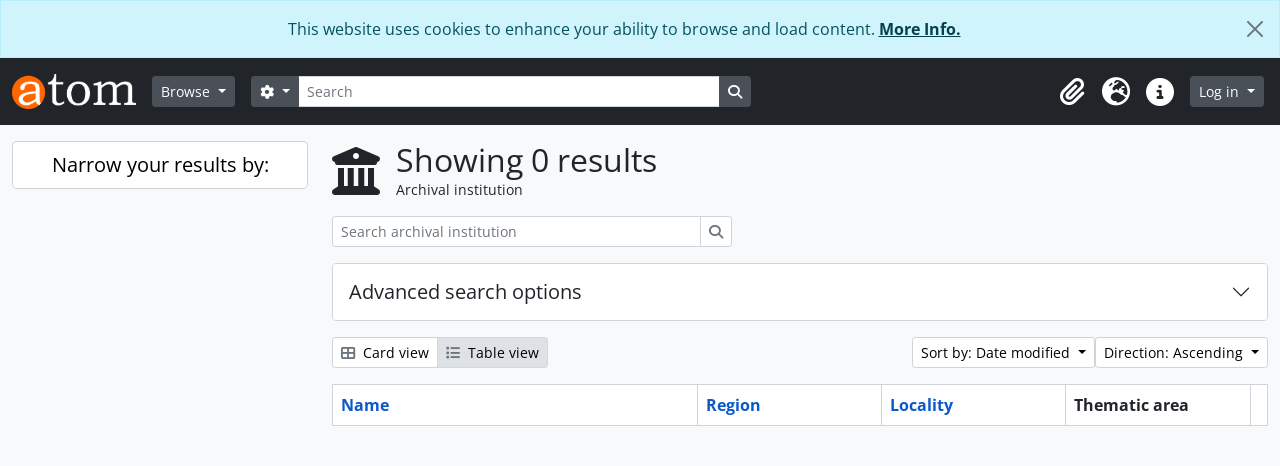

--- FILE ---
content_type: text/html; charset=utf-8
request_url: https://archiwum.uni.wroc.pl/index.php/repository/browse?sf_culture=en&sortDir=asc&view=table&locality=Wroc%C5%82aw&sort=lastUpdated&types=252
body_size: 24610
content:
<!DOCTYPE html>
<html lang="en" dir="ltr">
  <head>
    <meta charset="utf-8">
    <meta name="viewport" content="width=device-width, initial-scale=1">
    <title>Repository browse - Archiwum Cyfrowe</title>
        <link rel="shortcut icon" href="/favicon.ico">
    <script defer src="/dist/js/vendor.bundle.1697f26639ee588df9ee.js"></script><script defer src="/dist/js/arDominionB5Plugin.bundle.7522e096e2153c557e7c.js"></script><link href="/dist/css/arDominionB5Plugin.bundle.f93253c1b4f1a0e1d6f5.css" rel="stylesheet">
      </head>
  <body class="d-flex flex-column min-vh-100 repository browse show-edit-tooltips">
        <div class="visually-hidden-focusable p-3 border-bottom">
  <a class="btn btn-sm btn-secondary" href="#main-column">
    Skip to main content  </a>
</div>
    
<div id="privacy-message" class="alert alert-info alert-dismissible rounded-0 text-center mb-0" role="alert">
  <p>This website uses cookies to enhance your ability to browse and load content. <a href="/privacy">More Info.</a></p>  <button type="button" class="btn-close" data-bs-dismiss="alert" aria-label="Close"></button>
</div>



<header id="top-bar" class="navbar navbar-expand-lg navbar-dark bg-dark" role="navigation" aria-label="Main navigation">
  <div class="container-fluid">
          <a class="navbar-brand d-flex flex-wrap flex-lg-nowrap align-items-center py-0 me-0" href="/index.php/" title="Home" rel="home">
                  <img alt="AtoM logo" class="d-inline-block my-2 me-3" height="35" src="/plugins/arDominionB5Plugin/images/logo.png" />                      </a>
        <button class="navbar-toggler atom-btn-secondary my-2 me-1 px-1" type="button" data-bs-toggle="collapse" data-bs-target="#navbar-content" aria-controls="navbar-content" aria-expanded="false">
      <i 
        class="fas fa-2x fa-fw fa-bars" 
        data-bs-toggle="tooltip"
        data-bs-placement="bottom"
        title="Toggle navigation"
        aria-hidden="true">
      </i>
      <span class="visually-hidden">Toggle navigation</span>
    </button>
    <div class="collapse navbar-collapse flex-wrap justify-content-end me-1" id="navbar-content">
      <div class="d-flex flex-wrap flex-lg-nowrap flex-grow-1">
        <div class="dropdown my-2 me-3">
  <button class="btn btn-sm atom-btn-secondary dropdown-toggle" type="button" id="browse-menu" data-bs-toggle="dropdown" aria-expanded="false">
    Browse  </button>
  <ul class="dropdown-menu mt-2" aria-labelledby="browse-menu">
    <li>
      <h6 class="dropdown-header">
        Browse      </h6>
    </li>
                  <li id="node_browseInformationObjects">
          <a class="dropdown-item" href="/index.php/informationobject/browse" title="Archival descriptions">Archival descriptions</a>        </li>
                        <li id="node_browseActors">
          <a class="dropdown-item" href="/index.php/actor/browse" title="Authority records">Authority records</a>        </li>
                        <li id="node_browseRepositories">
          <a class="dropdown-item" href="/index.php/repository/browse" title="Archival institutions">Archival institutions</a>        </li>
                        <li id="node_browseFunctions">
          <a class="dropdown-item" href="/index.php/function/browse" title="Functions">Functions</a>        </li>
                        <li id="node_browseSubjects">
          <a class="dropdown-item" href="/index.php/taxonomy/index/id/35" title="Subjects">Subjects</a>        </li>
                        <li id="node_browsePlaces">
          <a class="dropdown-item" href="/index.php/taxonomy/index/id/42" title="Places">Places</a>        </li>
                        <li id="node_browseDigitalObjects">
          <a class="dropdown-item" href="/index.php/informationobject/browse?view=card&amp;onlyMedia=1&amp;topLod=0" title="Digital objects">Digital objects</a>        </li>
            </ul>
</div>
        <form
  id="search-box"
  class="d-flex flex-grow-1 my-2"
  role="search"
  action="/index.php/informationobject/browse">
  <h2 class="visually-hidden">Search</h2>
  <input type="hidden" name="topLod" value="0">
  <input type="hidden" name="sort" value="relevance">
  <div class="input-group flex-nowrap">
    <button
      id="search-box-options"
      class="btn btn-sm atom-btn-secondary dropdown-toggle"
      type="button"
      data-bs-toggle="dropdown"
      data-bs-auto-close="outside"
      aria-expanded="false">
      <i class="fas fa-cog" aria-hidden="true"></i>
      <span class="visually-hidden">Search options</span>
    </button>
    <div class="dropdown-menu mt-2" aria-labelledby="search-box-options">
              <div class="px-3 py-2">
          <div class="form-check">
            <input
              class="form-check-input"
              type="radio"
              name="repos"
              id="search-realm-global"
              checked
              value>
            <label class="form-check-label" for="search-realm-global">
              Global search            </label>
          </div>
                            </div>
        <div class="dropdown-divider"></div>
            <a class="dropdown-item" href="/index.php/informationobject/browse?showAdvanced=1&topLod=0">
        Advanced search      </a>
    </div>
    <input
      id="search-box-input"
      class="form-control form-control-sm dropdown-toggle"
      type="search"
      name="query"
      autocomplete="off"
      value=""
      placeholder="Search"
      data-url="/index.php/search/autocomplete"
      data-bs-toggle="dropdown"
      aria-label="Search"
      aria-expanded="false">
    <ul id="search-box-results" class="dropdown-menu mt-2" aria-labelledby="search-box-input"></ul>
    <button class="btn btn-sm atom-btn-secondary" type="submit">
      <i class="fas fa-search" aria-hidden="true"></i>
      <span class="visually-hidden">Search in browse page</span>
    </button>
  </div>
</form>
      </div>
      <div class="d-flex flex-nowrap flex-column flex-lg-row align-items-strech align-items-lg-center">
        <ul class="navbar-nav mx-lg-2">
                    <li class="nav-item dropdown d-flex flex-column">
  <a
    class="nav-link dropdown-toggle d-flex align-items-center p-0"
    href="#"
    id="clipboard-menu"
    role="button"
    data-bs-toggle="dropdown"
    aria-expanded="false"
    data-total-count-label="records added"
    data-alert-close="Close"
    data-load-alert-message="There was an error loading the clipboard content."
    data-export-alert-message="The clipboard is empty for this entity type."
    data-export-check-url="/index.php/clipboard/exportCheck"
    data-delete-alert-message="Note: clipboard items unclipped in this page will be removed from the clipboard when the page is refreshed. You can re-select them now, or reload the page to remove them completely. Using the sort or print preview buttons will also cause a page reload - so anything currently deselected will be lost!">
    <i
      class="fas fa-2x fa-fw fa-paperclip px-0 px-lg-2 py-2"
      data-bs-toggle="tooltip"
      data-bs-placement="bottom"
      data-bs-custom-class="d-none d-lg-block"
      title="Clipboard"
      aria-hidden="true">
    </i>
    <span class="d-lg-none mx-1" aria-hidden="true">
      Clipboard    </span>
    <span class="visually-hidden">
      Clipboard    </span>
  </a>
  <ul class="dropdown-menu dropdown-menu-end mb-2" aria-labelledby="clipboard-menu">
    <li>
      <h6 class="dropdown-header">
        Clipboard      </h6>
    </li>
    <li class="text-muted text-nowrap px-3 pb-2">
      <span
        id="counts-block"
        data-information-object-label="Archival description"
        data-actor-object-label="Authority record"
        data-repository-object-label="Archival institution">
      </span>
    </li>
                  <li id="node_clearClipboard">
          <a class="dropdown-item" href="/index.php/" title="Clear all selections">Clear all selections</a>        </li>
                        <li id="node_goToClipboard">
          <a class="dropdown-item" href="/index.php/clipboard/view" title="Go to clipboard">Go to clipboard</a>        </li>
                        <li id="node_loadClipboard">
          <a class="dropdown-item" href="/index.php/clipboard/load" title="Load clipboard">Load clipboard</a>        </li>
                        <li id="node_saveClipboard">
          <a class="dropdown-item" href="/index.php/clipboard/save" title="Save clipboard">Save clipboard</a>        </li>
            </ul>
</li>
                      <li class="nav-item dropdown d-flex flex-column">
  <a
    class="nav-link dropdown-toggle d-flex align-items-center p-0"
    href="#"
    id="language-menu"
    role="button"
    data-bs-toggle="dropdown"
    aria-expanded="false">
    <i
      class="fas fa-2x fa-fw fa-globe-europe px-0 px-lg-2 py-2"
      data-bs-toggle="tooltip"
      data-bs-placement="bottom"
      data-bs-custom-class="d-none d-lg-block"
      title="Language"
      aria-hidden="true">
    </i>
    <span class="d-lg-none mx-1" aria-hidden="true">
      Language    </span>
    <span class="visually-hidden">
      Language    </span>  
  </a>
  <ul class="dropdown-menu dropdown-menu-end mb-2" aria-labelledby="language-menu">
    <li>
      <h6 class="dropdown-header">
        Language      </h6>
    </li>
          <li>
        <a class="dropdown-item" href="/index.php/repository/browse?sf_culture=en&amp;sortDir=asc&amp;view=table&amp;locality=Wroc%C5%82aw&amp;sort=lastUpdated&amp;types=252" title="English">English</a>      </li>
          <li>
        <a class="dropdown-item" href="/index.php/repository/browse?sf_culture=fr&amp;sortDir=asc&amp;view=table&amp;locality=Wroc%C5%82aw&amp;sort=lastUpdated&amp;types=252" title="Français">Français</a>      </li>
          <li>
        <a class="dropdown-item" href="/index.php/repository/browse?sf_culture=es&amp;sortDir=asc&amp;view=table&amp;locality=Wroc%C5%82aw&amp;sort=lastUpdated&amp;types=252" title="Español">Español</a>      </li>
          <li>
        <a class="dropdown-item" href="/index.php/repository/browse?sf_culture=nl&amp;sortDir=asc&amp;view=table&amp;locality=Wroc%C5%82aw&amp;sort=lastUpdated&amp;types=252" title="Nederlands">Nederlands</a>      </li>
          <li>
        <a class="dropdown-item" href="/index.php/repository/browse?sf_culture=pt&amp;sortDir=asc&amp;view=table&amp;locality=Wroc%C5%82aw&amp;sort=lastUpdated&amp;types=252" title="Português">Português</a>      </li>
          <li>
        <a class="dropdown-item" href="/index.php/repository/browse?sf_culture=pl&amp;sortDir=asc&amp;view=table&amp;locality=Wroc%C5%82aw&amp;sort=lastUpdated&amp;types=252" title="Polski">Polski</a>      </li>
      </ul>
</li>
                    <li class="nav-item dropdown d-flex flex-column">
  <a
    class="nav-link dropdown-toggle d-flex align-items-center p-0"
    href="#"
    id="quick-links-menu"
    role="button"
    data-bs-toggle="dropdown"
    aria-expanded="false">
    <i
      class="fas fa-2x fa-fw fa-info-circle px-0 px-lg-2 py-2"
      data-bs-toggle="tooltip"
      data-bs-placement="bottom"
      data-bs-custom-class="d-none d-lg-block"
      title="Quick links"
      aria-hidden="true">
    </i>
    <span class="d-lg-none mx-1" aria-hidden="true">
      Quick links    </span> 
    <span class="visually-hidden">
      Quick links    </span>
  </a>
  <ul class="dropdown-menu dropdown-menu-end mb-2" aria-labelledby="quick-links-menu">
    <li>
      <h6 class="dropdown-header">
        Quick links      </h6>
    </li>
                  <li id="node_home">
          <a class="dropdown-item" href="/index.php/" title="Home">Home</a>        </li>
                        <li id="node_about">
          <a class="dropdown-item" href="/index.php/about" title="About">About</a>        </li>
                        <li id="node_help">
          <a class="dropdown-item" href="http://docs.accesstomemory.org/" title="Help">Help</a>        </li>
                                                      <li id="node_privacy">
          <a class="dropdown-item" href="/index.php/privacy" title="Privacy Policy">Privacy Policy</a>        </li>
            </ul>
</li>
        </ul>
              <div class="dropdown my-2">
    <button class="btn btn-sm atom-btn-secondary dropdown-toggle" type="button" id="user-menu" data-bs-toggle="dropdown" data-bs-auto-close="outside" aria-expanded="false">
      Log in    </button>
    <div class="dropdown-menu dropdown-menu-lg-end mt-2" aria-labelledby="user-menu">
      <div>
        <h6 class="dropdown-header">
          Have an account?        </h6>
      </div>
      <form class="mx-3 my-2" action="/index.php/user/login" method="post">        <input type="hidden" name="_csrf_token" value="7b3cd47f9f3d306cd195412468f6b67f" id="csrf_token" /><input type="hidden" name="next" value="http://archiwum.uni.wroc.pl/index.php/repository/browse?sf_culture=en&amp;sortDir=asc&amp;view=table&amp;locality=Wroc%C5%82aw&amp;sort=lastUpdated&amp;types=252" id="next" />        <div class="mb-3"><label class="form-label" for="email">Email<span aria-hidden="true" class="text-primary ms-1"><strong>*</strong></span><span class="visually-hidden">This field is required.</span></label><input type="text" name="email" class="form-control-sm form-control" id="email" /></div>        <div class="mb-3"><label class="form-label" for="password">Password<span aria-hidden="true" class="text-primary ms-1"><strong>*</strong></span><span class="visually-hidden">This field is required.</span></label><input type="password" name="password" class="form-control-sm form-control" autocomplete="off" id="password" /></div>        <button class="btn btn-sm atom-btn-secondary" type="submit">
          Log in        </button>
      </form>
    </div>
  </div>
      </div>
    </div>
  </div>
</header>

    
<div id="wrapper" class="container-xxl pt-3 flex-grow-1">
            <div class="row">
    <div id="sidebar" class="col-md-3">
      
  <h2 class="d-grid">
    <button
      class="btn btn-lg atom-btn-white collapsed text-wrap"
      type="button"
      data-bs-toggle="collapse"
      data-bs-target="#collapse-aggregations"
      aria-expanded="false"
      aria-controls="collapse-aggregations">
      Narrow your results by:    </button>
  </h2>

  <div class="collapse" id="collapse-aggregations">

      
      
      
      
      
      
  </div>

    </div>
    <div id="main-column" role="main" class="col-md-9">
        <div class="multiline-header d-flex align-items-center mb-3">
    <i class="fas fa-3x fa-university me-3" aria-hidden="true"></i>
    <div class="d-flex flex-column">
      <h1 class="mb-0" aria-describedby="heading-label">
        Showing 0 results      </h1>
      <span class="small" id="heading-label">
        Archival institution      </span>
    </div>
  </div>
        <div class="d-inline-block mb-3">
    <form
  id="inline-search"
  method="get"
  action="/index.php/repository/browse?view=table"
  role="search"
  aria-label="Archival institution">

      <input type="hidden" name="view" value="table"/>
  
  <div class="input-group flex-nowrap">
    
    <input
      class="form-control form-control-sm"
      type="search"
      name="subquery"
      value=""
      placeholder="Search archival institution"
      aria-label="Search archival institution">

    
    <button class="btn btn-sm atom-btn-white" type="submit">
      <i class="fas fa-search" aria-hidden="true"></i>
      <span class="visually-hidden">Search</span>
    </button>
  </div>

</form>
  </div>

  <div class="accordion mb-3" role="search">
    <div class="accordion-item">
      <h2 class="accordion-header" id="heading-adv-search">
        <button class="accordion-button collapsed" type="button" data-bs-toggle="collapse" data-bs-target="#collapse-adv-search" aria-expanded="false" aria-controls="collapse-adv-search">
          Advanced search options        </button>
      </h2>
      <div id="collapse-adv-search" class="accordion-collapse collapse" aria-labelledby="heading-adv-search">
        <div class="accordion-body">
          <form method="get">

      <input type="hidden" name="view" value="table"/>
      <input type="hidden" name="locality" value="Wrocław"/>
      <input type="hidden" name="sort" value="lastUpdated"/>
  
  <div class="row mb-4">

    <div class="col-md-4">
      <label class="form-label" for="thematicAreas">Thematic area</label>
      <select class="form-select" name="thematicAreas" id="thematicAreas">
        <option selected="selected"></option>
                  <option value="349">
            Aboriginal Peoples          </option>
                  <option value="351">
            Arts and Culture          </option>
                  <option value="360">
            Law and Justice          </option>
                  <option value="363">
            Natural Resources          </option>
                  <option value="364">
            Politics and Government          </option>
                  <option value="368">
            Science and Technology          </option>
                  <option value="370">
            Transportation          </option>
                  <option value="371">
            Travel and Exploration          </option>
                  <option value="5573">
            gromadzi akta państwowych i samorządowych jednostek organizacyjnych          </option>
                  <option value="355">
            Family / Domestic Life          </option>
                  <option value="356">
            Genealogical          </option>
                  <option value="367">
            Religion          </option>
                  <option value="358">
            Industry, Manufacturing and Commerce          </option>
                  <option value="361">
            Medicine and Health          </option>
                  <option value="362">
            Military          </option>
                  <option value="365">
            Populations          </option>
                  <option value="366">
            Recreation / Leisure / Sports          </option>
                  <option value="350">
            Agriculture          </option>
                  <option value="352">
            Communication          </option>
                  <option value="353">
            Education          </option>
                  <option value="354">
            Environment          </option>
                  <option value="357">
            Geography          </option>
                  <option value="359">
            Labour          </option>
                  <option value="369">
            Social Organizations and Activities          </option>
              </select>
    </div>

    <div class="col-md-4">
      <label class="form-label" for="types">Archive type</label>
      <select class="form-select" name="types" id="types">
        <option selected="selected"></option>
                  <option value="251">
            Religious          </option>
                  <option value="247">
            National          </option>
                  <option value="258">
            Private          </option>
                  <option value="246">
            International          </option>
                  <option value="248">
            Regional          </option>
                  <option value="249">
            Provincial/state          </option>
                  <option value="252">
            University          </option>
                  <option value="254">
            Aboriginal          </option>
                  <option value="256">
            Medical          </option>
                  <option value="257">
            Military          </option>
                  <option value="250">
            Community          </option>
                  <option value="253">
            Municipal          </option>
                  <option value="255">
            Educational          </option>
              </select>
    </div>

    <div class="col-md-4">
      <label class="form-label" for="regions">Region</label>
      <select class="form-select" name="regions" id="regions">
        <option selected="selected"></option>
                                                                                                                                      </select>
    </div>

  </div>

  <ul class="actions mb-1 nav gap-2 justify-content-center">
    <li><input type="submit" class="btn atom-btn-outline-light" value="Set filters"></li>
  </ul>

</form>
        </div>
      </div>
    </div>
  </div>

  <div class="d-flex flex-wrap gap-2 mb-3">
    <div class="btn-group btn-group-sm" role="group" aria-label="View options">
  <a
    class="btn atom-btn-white text-wrap"
        href="/index.php/repository/browse?view=card&sf_culture=en&sortDir=asc&locality=Wroc%C5%82aw&sort=lastUpdated&types=252">
    <i class="fas fa-th-large me-1" aria-hidden="true"></i>
    Card view  </a>
  <a
    class="btn atom-btn-white text-wrap active"
    aria-current="page"    href="/index.php/repository/browse?view=table&sf_culture=en&sortDir=asc&locality=Wroc%C5%82aw&sort=lastUpdated&types=252">
    <i class="fas fa-list me-1" aria-hidden="true"></i>
    Table view  </a>
</div>

    <div class="d-flex flex-wrap gap-2 ms-auto">
      
<div class="dropdown d-inline-block">
  <button class="btn btn-sm atom-btn-white dropdown-toggle text-wrap" type="button" id="sort-button" data-bs-toggle="dropdown" aria-expanded="false">
    Sort by: Date modified  </button>
  <ul class="dropdown-menu dropdown-menu-end mt-2" aria-labelledby="sort-button">
          <li>
        <a
          href="/index.php/repository/browse?sort=lastUpdated&sf_culture=en&sortDir=asc&view=table&locality=Wroc%C5%82aw&types=252"
          class="dropdown-item active">
          Date modified        </a>
      </li>
          <li>
        <a
          href="/index.php/repository/browse?sort=alphabetic&sf_culture=en&sortDir=asc&view=table&locality=Wroc%C5%82aw&types=252"
          class="dropdown-item">
          Name        </a>
      </li>
          <li>
        <a
          href="/index.php/repository/browse?sort=identifier&sf_culture=en&sortDir=asc&view=table&locality=Wroc%C5%82aw&types=252"
          class="dropdown-item">
          Identifier        </a>
      </li>
      </ul>
</div>


<div class="dropdown d-inline-block">
  <button class="btn btn-sm atom-btn-white dropdown-toggle text-wrap" type="button" id="sortDir-button" data-bs-toggle="dropdown" aria-expanded="false">
    Direction: Ascending  </button>
  <ul class="dropdown-menu dropdown-menu-end mt-2" aria-labelledby="sortDir-button">
          <li>
        <a
          href="/index.php/repository/browse?sortDir=asc&sf_culture=en&view=table&locality=Wroc%C5%82aw&sort=lastUpdated&types=252"
          class="dropdown-item active">
          Ascending        </a>
      </li>
          <li>
        <a
          href="/index.php/repository/browse?sortDir=desc&sf_culture=en&view=table&locality=Wroc%C5%82aw&sort=lastUpdated&types=252"
          class="dropdown-item">
          Descending        </a>
      </li>
      </ul>
</div>
    </div>
  </div>
            <div class="table-responsive mb-3">
  <table class="table table-bordered mb-0">
    <thead>
      <tr>
        <th class="sortable w-40">
          <a title="Sort" class="sortable" href="/index.php/repository/browse?sort=nameUp&amp;sf_culture=en&amp;sortDir=asc&amp;view=table&amp;locality=Wroc%C5%82aw&amp;types=252">Name</a>
                  </th>

        <th class="sortable w-20">
          <a title="Sort" class="sortable" href="/index.php/repository/browse?sort=regionUp&amp;sf_culture=en&amp;sortDir=asc&amp;view=table&amp;locality=Wroc%C5%82aw&amp;types=252">Region</a>
                  </th>

        <th class="sortable w-20">
          <a title="Sort" class="sortable" href="/index.php/repository/browse?sort=localityUp&amp;sf_culture=en&amp;sortDir=asc&amp;view=table&amp;locality=Wroc%C5%82aw&amp;types=252">Locality</a>
                  </th>

        <th class="w-20">
          Thematic area        </th>

        <th>
          <span class="visually-hidden">Clipboard</span>
        </th>
      </tr>
    </thead>

      </table>
</div>
              </div>
  </div>
</div>

        <footer>

  
  
  <div id="print-date">
    Printed: 2026-01-17  </div>

  <div id="js-i18n">
    <div id="read-more-less-links"
      data-read-more-text="Read more" 
      data-read-less-text="Read less">
    </div>
  </div>

</footer>

  <script nonce=fb355854ad8b38a54cf0b668b66b91ac async src="https://www.googletagmanager.com/gtag/js?id=G-CZQ25CBCKR"></script>
  <script nonce=fb355854ad8b38a54cf0b668b66b91ac>
    window.dataLayer = window.dataLayer || [];
    function gtag(){dataLayer.push(arguments);}
    gtag('js', new Date());
        gtag('config', 'G-CZQ25CBCKR');
  </script>
  </body>
</html>
